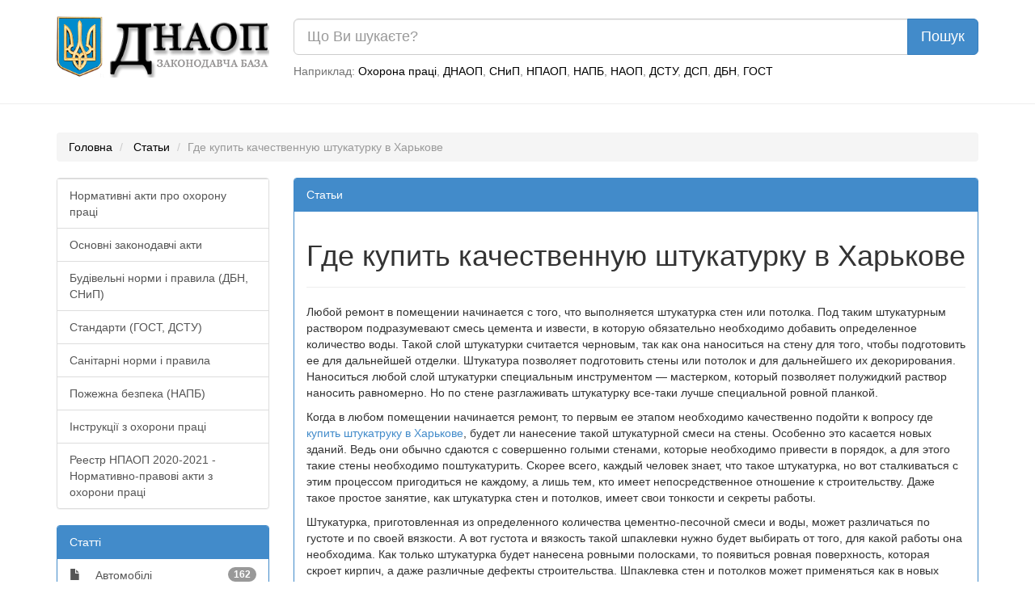

--- FILE ---
content_type: text/html; charset=UTF-8
request_url: https://dnaop.com/article/cat13/1459/
body_size: 4599
content:
<!DOCTYPE html PUBLIC "-//W3C//DTD XHTML 1.0 Strict//EN" "http://www.w3.org/TR/xhtml1/DTD/xhtml1-strict.dtd">
<html xmlns="http://www.w3.org/1999/xhtml" xmlns:nrgn="http://energine.org">
  <head>
    <meta http-equiv="Content-Type" content="text/html; charset=utf-8" />
    <title>Где купить качественную штукатурку в Харькове</title>
    <base href="https://dnaop.com/" />
    <link rel="shortcut icon" href="images/favicon.ico" type="image/x-icon" />
    <meta name="google-site-verification" content="fPSL-N5GG98ETswCWvUbBWiBqGp2wef8Vpz6phvwajA" />
<!--[if IE]> <style type="text/css" media="Screen, projection"> @import url("stylesheets/ie.css"); /* IE styles import */ </style> <![endif]-->
    <link rel="canonical" href="https://dnaop.com/article/cat13/1459/" />
    <meta name="robots" content="index, follow" />
    <link rel="preload" as="font" type="font/woff2" crossorigin="crossorigin" href="https://dnaop.com/fonts/glyphicons-halflings-regular.woff" />
    <link rel="preload" as="style" href="stylesheets/all.min.css" type="text/css" />
    <meta name="og:locale" content="ru_RU" />
    <meta name="og:type" content="article" />
    <meta name="og:title" content="Статьи" />
    <meta name="og:description" content="" />
    <meta name="og:url" content="https://dnaop.com/article/cat13/1459/" />
    <meta name="og:image" content="https://dnaop.com/images/logo.png" />
    <meta name="og:site_name" content="ДНАОП - Законодавча база" />
    <link href="stylesheets/all.min.css" rel="stylesheet" type="text/css" />
    <meta http-equiv="X-UA-Compatible" content="IE=edge" />
    <meta name="viewport" content="width=device-width, initial-scale=1.0" />
    <meta name="yandex-verification" content="7f2c056fd298bae5" />
    <script type="text/javascript" src="scripts/all.min.js" defer="defer"></script>
    <meta name="keywords" content="" />
    <meta name="description" content="" />
  </head>
  <body>
    <script type="application/ld+json">{
    "@context": "https://schema.org",
    "type": "WebSite",
    "url": "https://dnaop.com",
    "potentialAction": {
        "@type": "SearchAction",
        "target": "https://dnaop.com/search?q={search_term_string}",
        "query-input": "required name=search_term_string"
    }
}</script>
    <script type="application/ld+json">{
    "@context": "https://schema.org",
    "@type": "NewsArticle",
    "mainEntity": {
        "@type": "WebPage",
        "@id": "https://dnaop.com/article/cat13/1459/"
    },
    "headline": "Где купить качественную штукатурку в Харькове",
    "image": [
        "uploads/public/4/14977008668074.png"
    ]
}</script>
    <script type="application/ld+json">{
    "@context": "https://schema.org",
    "@type": "BreadcrumbList",
    "itemListElement": [
        {
            "@type": "ListItem",
            "position": 1,
            "name": "Статьи",
            "item": "https://dnaop.com/article/"
        }
    ]
}</script>
    <div class="container">
      <div class="row">
        <div class="col-sm-3 hidden-xs">
          <a href="https://dnaop.com/" class="logo">
            <img src="images/logo.webp" width="263" height="76" style="width:100%;height:auto;" alt="ДНАОП - законодавча база" title="ДНАОП - законодавча база" />
          </a>
        </div>
        <div class="col-sm-9 col-xs-12" style="padding-top: 0.2em;">
          <form action="https://dnaop.com/search" id="cse-search-box">
            <div class="input-group">
              <input type="text" class="form-control input-lg" placeholder="Що Ви шукаєте?" name="q" value="" />
              <span class="input-group-btn">
                <input type="submit" class="btn btn-lg btn-primary" value="Пошук" />
              </span>
            </div>
          </form>
          <span class="help-block hidden-xs" style="margin-top: 0.7em;">

							Наприклад:
							<a href="javascript:void(0);">Охорона праці</a>, <a href="javascript:void(0);">ДНАОП</a>, <a href="javascript:void(0);">СНиП</a>, <a href="javascript:void(0);">НПАОП</a>, <a href="javascript:void(0);">НАПБ</a>, <a href="javascript:void(0);">НАОП</a>, <a href="javascript:void(0);">ДСТУ</a>, <a href="javascript:void(0);">ДСП</a>, <a href="javascript:void(0);">ДБН</a>, <a href="javascript:void(0);">ГОСТ</a></span>
        </div>
      </div>
    </div>
    <hr />
    <div class="container">
      <div class="row">
        <div class="col-sm-12 " style="text-align: center;">
          <div style="margin-top: 0.5em;margin-bottom: 1em;"></div>
        </div>
      </div>
    </div>
    <div class="container hidden-xs">
      <ol class="breadcrumb">
        <li>
          <a href="https://dnaop.com/">Головна</a>
        </li>
        <li>
          <a href="https://dnaop.com/article/">Статьи</a>
        </li>
        <li class="active">Где купить качественную штукатурку в Харькове</li>
      </ol>
    </div>
    <div class="container">
      <div class="row">
        <div class="col-sm-3">
          <div class="panel panel-default">
            <div class="list-group">
              <a class="list-group-item" href="398/2428/">Нормативні акти про охорону праці</a>
              <a class="list-group-item" href="398/2439/">Основні законодавчі акти</a>
              <a class="list-group-item" href="398/2458/">Будівельні норми і правила (ДБН, СНиП)</a>
              <a class="list-group-item" href="398/2464/">Стандарти (ГОСТ, ДСТУ)</a>
              <a class="list-group-item" href="398/2468/">Санітарні норми і правила</a>
              <a class="list-group-item" href="398/2469/">Пожежна безпека (НАПБ)</a>
              <a class="list-group-item" href="398/2471/">Інструкції з охорони праці</a>
              <a class="list-group-item" href="398/reestr-npaop/">Реестр НПАОП 2020-2021 - Нормативно-правові акти з охорони праці</a>
            </div>
          </div>
          <div class="panel panel-primary">
            <div class="panel-heading">Статті</div>
            <div class="list-group">
              <a class="list-group-item" href="article/?cat=34"><span style="margin-right: 1em;" class="glyphicon glyphicon-file"></span> Автомобілі<span class="badge">162</span></a>
              <a class="list-group-item" href="article/?cat=29"><span style="margin-right: 1em;" class="glyphicon glyphicon-file"></span> Юриспруденція<span class="badge">82</span></a>
              <a class="list-group-item" href="article/?cat=31"><span style="margin-right: 1em;" class="glyphicon glyphicon-file"></span>IT<span class="badge">187</span></a>
              <a class="list-group-item" href="article/?cat=6"><span style="margin-right: 1em;" class="glyphicon glyphicon-file"></span>Інше<span class="badge">218</span></a>
              <a class="list-group-item" href="article/?cat=4"><span style="margin-right: 1em;" class="glyphicon glyphicon-file"></span>Будівництво<span class="badge">327</span></a>
              <a class="list-group-item" href="article/?cat=9"><span style="margin-right: 1em;" class="glyphicon glyphicon-file"></span>Виробництво<span class="badge">192</span></a>
              <a class="list-group-item" href="article/?cat=22"><span style="margin-right: 1em;" class="glyphicon glyphicon-file"></span>Дім, Сад<span class="badge">273</span></a>
              <a class="list-group-item" href="article/?cat=36"><span style="margin-right: 1em;" class="glyphicon glyphicon-file"></span>Діти<span class="badge">44</span></a>
              <a class="list-group-item" href="article/?cat=18"><span style="margin-right: 1em;" class="glyphicon glyphicon-file"></span>Дизайн<span class="badge">91</span></a>
              <a class="list-group-item" href="article/?cat=17"><span style="margin-right: 1em;" class="glyphicon glyphicon-file"></span>Документы<span class="badge">39</span></a>
              <a class="list-group-item" href="article/?cat=24"><span style="margin-right: 1em;" class="glyphicon glyphicon-file"></span>Електроніка<span class="badge">173</span></a>
              <a class="list-group-item" href="article/?cat=35"><span style="margin-right: 1em;" class="glyphicon glyphicon-file"></span>Зброя<span class="badge">12</span></a>
              <a class="list-group-item" href="article/?cat=12"><span style="margin-right: 1em;" class="glyphicon glyphicon-file"></span>Здоров'я<span class="badge">104</span></a>
              <a class="list-group-item" href="article/?cat=14"><span style="margin-right: 1em;" class="glyphicon glyphicon-file"></span>Кулінарія<span class="badge">72</span></a>
              <a class="list-group-item" href="article/?cat=30"><span style="margin-right: 1em;" class="glyphicon glyphicon-file"></span>Мебель<span class="badge">33</span></a>
              <a class="list-group-item" href="article/?cat=27"><span style="margin-right: 1em;" class="glyphicon glyphicon-file"></span>Медицина<span class="badge">76</span></a>
              <a class="list-group-item" href="article/?cat=15"><span style="margin-right: 1em;" class="glyphicon glyphicon-file"></span>Мода<span class="badge">84</span></a>
              <a class="list-group-item" href="article/?cat=32"><span style="margin-right: 1em;" class="glyphicon glyphicon-file"></span>Музыка<span class="badge">35</span></a>
              <a class="list-group-item" href="article/?cat=26"><span style="margin-right: 1em;" class="glyphicon glyphicon-file"></span>Нерухомість<span class="badge">28</span></a>
              <a class="list-group-item" href="article/?cat=28"><span style="margin-right: 1em;" class="glyphicon glyphicon-file"></span>Одяг<span class="badge">19</span></a>
              <a class="list-group-item" href="article/?cat=11"><span style="margin-right: 1em;" class="glyphicon glyphicon-file"></span>Опалення<span class="badge">109</span></a>
              <a class="list-group-item" href="article/?cat=8"><span style="margin-right: 1em;" class="glyphicon glyphicon-file"></span>Охорона<span class="badge">26</span></a>
              <a class="list-group-item" href="article/?cat=5"><span style="margin-right: 1em;" class="glyphicon glyphicon-file"></span>Охрана труда<span class="badge">1267</span></a>
              <a class="list-group-item" href="article/?cat=16"><span style="margin-right: 1em;" class="glyphicon glyphicon-file"></span>Полювання<span class="badge">11</span></a>
              <a class="list-group-item" href="article/?cat=40"><span style="margin-right: 1em;" class="glyphicon glyphicon-file"></span>Психология<span class="badge">1</span></a>
              <a class="list-group-item" href="article/?cat=13"><span style="margin-right: 1em;" class="glyphicon glyphicon-file"></span>Реклама<span class="badge">41</span></a>
              <a class="list-group-item" href="article/?cat=10"><span style="margin-right: 1em;" class="glyphicon glyphicon-file"></span>Ремонт<span class="badge">74</span></a>
              <a class="list-group-item" href="article/?cat=20"><span style="margin-right: 1em;" class="glyphicon glyphicon-file"></span>Риболовля<span class="badge">28</span></a>
              <a class="list-group-item" href="article/?cat=19"><span style="margin-right: 1em;" class="glyphicon glyphicon-file"></span>Робота<span class="badge">33</span></a>
              <a class="list-group-item" href="article/?cat=33"><span style="margin-right: 1em;" class="glyphicon glyphicon-file"></span>Рыбалка<span class="badge">3</span></a>
              <a class="list-group-item" href="article/?cat=3"><span style="margin-right: 1em;" class="glyphicon glyphicon-file"></span>Сільське господарство<span class="badge">140</span></a>
              <a class="list-group-item" href="article/?cat=25"><span style="margin-right: 1em;" class="glyphicon glyphicon-file"></span>Сантехніка<span class="badge">42</span></a>
              <a class="list-group-item" href="article/?cat=37"><span style="margin-right: 1em;" class="glyphicon glyphicon-file"></span>Спорт<span class="badge">28</span></a>
              <a class="list-group-item" href="article/?cat=2"><span style="margin-right: 1em;" class="glyphicon glyphicon-file"></span>Страхування<span class="badge">9</span></a>
              <a class="list-group-item" href="article/?cat=38"><span style="margin-right: 1em;" class="glyphicon glyphicon-file"></span>Строительная техника<span class="badge">6</span></a>
              <a class="list-group-item" href="article/?cat=21"><span style="margin-right: 1em;" class="glyphicon glyphicon-file"></span>Тваринництво<span class="badge">27</span></a>
              <a class="list-group-item" href="article/?cat=7"><span style="margin-right: 1em;" class="glyphicon glyphicon-file"></span>Транспорт<span class="badge">44</span></a>
              <a class="list-group-item" href="article/?cat=23"><span style="margin-right: 1em;" class="glyphicon glyphicon-file"></span>Туризм<span class="badge">35</span></a>
              <a class="list-group-item" href="article/?cat=39"><span style="margin-right: 1em;" class="glyphicon glyphicon-file"></span>Фінанси<span class="badge">131</span></a>
            </div>
          </div>
        </div>
        <div class="col-sm-9">
          <div class="panel panel-primary">
            <div class="panel-heading">Статьи</div>
            <div class="panel-body"><div class="page-header"><h1>Где купить качественную штукатурку в Харькове</h1></div><p> Любой ремонт в помещении начинается с того, что выполняется штукатурка стен или потолка. Под таким штукатурным раствором подразумевают смесь цемента и извести, в которую обязательно необходимо добавить определенное количество воды. Такой слой штукатурки считается черновым, так как она наноситься на стену для того, чтобы подготовить ее для дальнейшей отделки. Штукатура позволяет подготовить стены или потолок и для дальнейшего их декорирования. Наноситься любой слой штукатурки специальным инструментом — мастерком, который позволяет полужидкий раствор наносить равномерно. Но по стене разглаживать штукатурку все-таки лучше специальной ровной планкой.</p><p> Когда в любом помещении начинается ремонт, то первым ее этапом необходимо качественно подойти к вопросу где <a href="https://alfastroy.kharkov.ua/kupit-stroitelnie-smesi/kupit-shtukaturku">купить штукатруку в Харькове</a>, будет ли нанесение такой штукатурной смеси на стены. Особенно это касается новых зданий. Ведь они обычно сдаются с совершенно голыми стенами, которые необходимо привести в порядок, а для этого такие стены необходимо поштукатурить. Скорее всего, каждый человек знает, что такое штукатурка, но вот сталкиваться с этим процессом пригодиться не каждому, а лишь тем, кто имеет непосредственное отношение к строительству. Даже такое простое занятие, как штукатурка стен и потолков, имеет свои тонкости и секреты работы.</p><p> Штукатурка, приготовленная из определенного количества цементно-песочной смеси и воды, может различаться по густоте и по своей вязкости. А вот густота и вязкость такой шпаклевки нужно будет выбирать от того, для какой работы она необходима. Как только штукатурка будет нанесена ровными полосками, то появиться ровная поверхность, которая скроет кирпич, а даже различные дефекты строительства. Шпаклевка стен и потолков может применяться как в новых зданий при подготовке помещения к сдаче, а также для ремонта стен и потолков в старых зданиях. Шпаклевку можно наносить на стену из кирпичей, а также еще и на старый слой шпаклевки.</p><p> Чтобы выполнить стяжку стен, необходимо наводить нежидкую шпаклевку. Штукатурка помогает создать ровные и идеальные стены, которые готовы к окраске или оклейке обоями, а также еще и для нанесения некоторых элементов декора. Строительная смесь, купленная на сайте <a href="https://alfastroy.kharkov.ua/kupit-stroitelnie-smesi">https://alfastroy.kharkov.ua/kupit-stroitelnie-smesi</a> требует времени для того, чтобы нанести ее ровно на все стены, но зато она будет качественно и долго держаться на этих стенах. Такая штукатурка не боится каких-либо механических воздействий.</p><br /><br /><a class="btn btn-default" href="article/">До списку</a><hr /></div>
          </div>
        </div>
      </div>
    </div>
    <script defer="defer" src="https://www.googletagmanager.com/gtag/js?id=UA-3792986-15"></script>
    <script>
			window.dataLayer = window.dataLayer || [];
			function gtag(){dataLayer.push(arguments);}
			gtag('js', new Date());

			gtag('config', 'UA-3792986-15');
		</script>
  <script defer src="https://static.cloudflareinsights.com/beacon.min.js/vcd15cbe7772f49c399c6a5babf22c1241717689176015" integrity="sha512-ZpsOmlRQV6y907TI0dKBHq9Md29nnaEIPlkf84rnaERnq6zvWvPUqr2ft8M1aS28oN72PdrCzSjY4U6VaAw1EQ==" data-cf-beacon='{"version":"2024.11.0","token":"adb1274669f440c0a0cade4c3faaae0b","r":1,"server_timing":{"name":{"cfCacheStatus":true,"cfEdge":true,"cfExtPri":true,"cfL4":true,"cfOrigin":true,"cfSpeedBrain":true},"location_startswith":null}}' crossorigin="anonymous"></script>
</body>
</html>
